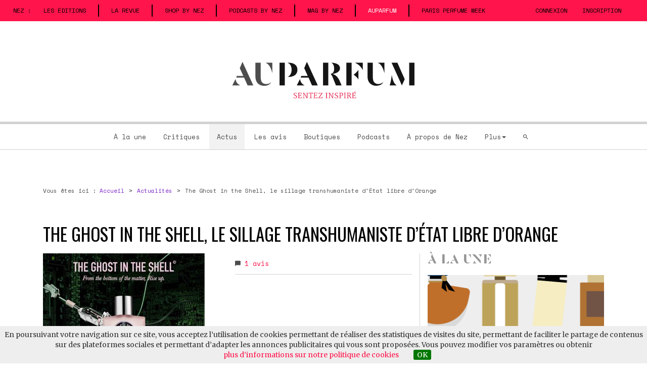

--- FILE ---
content_type: text/html; charset=utf-8
request_url: https://auparfum.bynez.com/the-ghost-in-the-shell-le-sillage-transhumaniste-d-etat-libre-d-orange,5144
body_size: 13567
content:
<!DOCTYPE html>
<html lang="fr">
<head>
  <script type='text/javascript'>/*<![CDATA[*/(function(H){H.className=H.className.replace(/\bno-js\b/,'js')})(document.documentElement);/*]]>*/</script>
  <title>The Ghost in the Shell, le sillage transhumaniste d’État libre d’Orange - Auparfum</title>
  <meta name="description" content="The Ghost in the Shell, le sillage transhumaniste d’État libre d’Orange. Après la fin d’un empire avec Exit the King l’an dernier, la maison de la rue des Archives célèbre l’ère de l’humanité augmentée, dans le souvenir d’un penseur du (...)" />
  <link rel="canonical" href="https://auparfum.bynez.com/the-ghost-in-the-shell-le-sillage-transhumaniste-d-etat-libre-d-orange,5144" />
  <meta charset="utf-8">
<meta http-equiv="X-UA-Compatible" content="IE=edge">
<meta name="viewport" content="width=device-width, initial-scale=1.0">


<link rel="alternate" type="application/rss+xml" title="Syndiquer tout le site" href="spip.php?page=backend" />


<link rel='stylesheet' href='local/cache-css/5138b5300b5680540254db4bc2b5280e.css?1767715718' type='text/css' />


<script type="text/javascript">/* <![CDATA[ */
var box_settings = {tt_img:true,sel_g:"#documents_portfolio a[type=\'image/jpeg\'],#documents_portfolio a[type=\'image/png\'],#documents_portfolio a[type=\'image/gif\']",sel_c:".mediabox",trans:"elastic",speed:"200",ssSpeed:"2500",maxW:"90%",maxH:"90%",minW:"400px",minH:"",opa:"0.9",str_ssStart:"Diaporama",str_ssStop:"Arrêter",str_cur:"{current}/{total}",str_prev:"Précédent",str_next:"Suivant",str_close:"Fermer",splash_url:""};
var box_settings_splash_width = "600px";
var box_settings_splash_height = "90%";
var box_settings_iframe = true;
/* ]]> */</script>
<!-- insert_head_css -->






<!-- CS vide -->








<script type='text/javascript' src='local/cache-js/57545012c1e7bc88871682dd494d80d8.js?1767715718'></script>














<!-- insert_head -->
	
	




<!-- FB Modeles vide -->

<script type="text/javascript" src="//maps.google.com/maps/api/js?language=fr&amp;key=AIzaSyAG7aUn15-xWsgmVgS2_nJCnv3uZu7YeNk"></script>
<!-- Debut CS -->
<script type="text/javascript"><!--
var cs_prive=window.location.pathname.match(/\/ecrire\/$/)!=null;
jQuery.fn.cs_todo=function(){return this.not('.cs_done').addClass('cs_done');};
if(window.jQuery) {
var cs_sel_jQuery='';
var cs_CookiePlugin="prive/javascript/jquery.cookie.js";
}
// --></script>

<!-- Fin CS -->





<link href="https://fonts.googleapis.com/css?family=Merriweather:300,300i,400,400i,700,700i,900,900i|Oswald|Space+Mono" rel="stylesheet">


<!-- HTML5 shim and Respond.js for IE8 support of HTML5 elements and media queries -->
<!-- WARNING: Respond.js doesn't work if you view the page via file:// -->
<!--[if lt IE 9]>
  <script src="https://oss.maxcdn.com/html5shiv/3.7.3/html5shiv.min.js"></script>
  <script src="https://oss.maxcdn.com/respond/1.4.2/respond.min.js"></script>
<![endif]-->


<!-- Global site tag (gtag.js) - Google Analytics -->
<script async src="https://www.googletagmanager.com/gtag/js?id=UA-1795751-1"></script>
<script>
  window.dataLayer = window.dataLayer || [];
  function gtag(){dataLayer.push(arguments);}
  gtag('js', new Date());

  gtag('config', 'UA-1795751-1');
</script>


<script type='text/javascript'>
  var googletag = googletag || {};
  googletag.cmd = googletag.cmd || [];
  (function() {
    var gads = document.createElement('script');
    gads.async = true;
    gads.type = 'text/javascript';
    var useSSL = 'https:' == document.location.protocol;
    gads.src = (useSSL ? 'https:' : 'http:') +
      '//www.googletagservices.com/tag/js/gpt.js';
    var node = document.getElementsByTagName('script')[0];
    node.parentNode.insertBefore(gads, node);
  })();
</script>

<script type='text/javascript'>
  googletag.cmd.push(function() {
	 // Habillage
	    googletag.defineSlot('/11923293/970x250_AP', [970, 250], 'div-gpt-ad-1602112341470-0').addService(googletag.pubads()); // Horizontale (desktop)
	    googletag.defineSlot('/11923293/970_250_Home_AP', [970, 250], 'div-gpt-ad-1672826555988-0').addService(googletag.pubads()); // Horizontale (home)
	    googletag.defineSlot('/11923293/ColDroiteHautAP', [[300, 600], [300, 250]], 'div-gpt-ad-1602112552048-0').addService(googletag.pubads()); // Colonne 1
	googletag.defineSlot('/11923293/ColDroiteBasAP', [[300, 600], [300, 250]], 'div-gpt-ad-1591181078676-0').addService(googletag.pubads());	//Colonne 2
	googletag.defineSlot('/11923293/Responsive-728-auparfum', [728, 90], 'div-gpt-ad-1582576286148-0').addService(googletag.pubads()); //Horizontale Pour tablette
	googletag.defineSlot('/11923293/Responsive-728-auparfum', [728, 90], 'div-gpt-ad-1574894921415-0').addService(googletag.pubads()); //Horizontale Pour liste
	googletag.defineSlot('/11923293/300_100_AP', [300, 100], 'div-gpt-ad-1591014354568-0').addService(googletag.pubads()); // Horizontale Mobile
	 // Mobile pour Home
	googletag.pubads().enableSingleRequest();
	googletag.pubads().collapseEmptyDivs();
	googletag.pubads().setTargeting("url","the-ghost-in-the-shell-le-sillage-transhumaniste-d-etat-libre-d-orange,5144");
	googletag.enableServices();
  });
</script>


<script>
!function(f,b,e,v,n,t,s)
{if(f.fbq)return;n=f.fbq=function(){n.callMethod?
n.callMethod.apply(n,arguments):n.queue.push(arguments)};
if(!f._fbq)f._fbq=n;n.push=n;n.loaded=!0;n.version='2.0';
n.queue=[];t=b.createElement(e);t.async=!0;
t.src=v;s=b.getElementsByTagName(e)[0];
s.parentNode.insertBefore(t,s)}(window,document,'script',
'https://connect.facebook.net/en_US/fbevents.js');
 fbq('init', '829370128113056'); 
fbq('track', 'PageView');
</script>
<noscript>
 <img height="1" width="1" 
src="https://www.facebook.com/tr?id=829370128113056&ev=PageView
&noscript=1"/>
</noscript>
<meta property="fb:page_id" content="133397523348087">
<meta property="og:site_name" content="Auparfum -  Le magazine de tous les parfums" />


    
      <meta property="og:title" content="The Ghost in the Shell, le sillage transhumaniste d’État libre d’Orange - Auparfum" />
    
  
    <meta property="og:type" content="article" />
    <meta property="og:url" content="https://auparfum.bynez.com/the-ghost-in-the-shell-le-sillage-transhumaniste-d-etat-libre-d-orange,5144" />
    <meta property="og:image" content="https://auparfum.bynez.com/IMG/arton5144.jpg" />
    <meta property="og:description" content="Après la fin d’un empire avec Exit the King l’an dernier, la maison de la rue des Archives célèbre l’ère de l’humanité augmentée, dans le souvenir d’un penseur du passé." />
<link rel="apple-touch-icon" sizes="57x57" href="squelettes/img/favicons/apple-icon-57x57.png">
<link rel="apple-touch-icon" sizes="60x60" href="squelettes/img/favicons/apple-icon-60x60.png">
<link rel="apple-touch-icon" sizes="72x72" href="squelettes/img/favicons/apple-icon-72x72.png">
<link rel="apple-touch-icon" sizes="76x76" href="squelettes/img/favicons/apple-icon-76x76.png">
<link rel="apple-touch-icon" sizes="114x114" href="squelettes/img/favicons/apple-icon-114x114.png">
<link rel="apple-touch-icon" sizes="120x120" href="squelettes/img/favicons/apple-icon-120x120.png">
<link rel="apple-touch-icon" sizes="144x144" href="squelettes/img/favicons/apple-icon-144x144.png">
<link rel="apple-touch-icon" sizes="152x152" href="squelettes/img/favicons/apple-icon-152x152.png">
<link rel="apple-touch-icon" sizes="180x180" href="squelettes/img/favicons/apple-icon-180x180.png">
<link rel="icon" type="image/png" sizes="192x192"  href="squelettes/img/favicons/android-icon-192x192.png">
<link rel="icon" type="image/png" sizes="32x32" href="squelettes/img/favicons/favicon-32x32.png">
<link rel="icon" type="image/png" sizes="96x96" href="squelettes/img/favicons/favicon-96x96.png">
<link rel="icon" type="image/png" sizes="16x16" href="squelettes/img/favicons/favicon-16x16.png">
<link rel="manifest" href="squelettes/img/favicons/manifest.json">
<meta name="msapplication-TileColor" content="#ffffff">
<meta name="msapplication-TileImage" content="squelettes/img/favicons/ms-icon-144x144.png">
<meta name="theme-color" content="#ffffff">


<script type="application/ld+json">
[
{
"@type": "Organization",
"name": "Auparfum",
"url": "https://auparfum.bynez.com",
"logo": {
"@type": "ImageObject",
"url": "https://auparfum.bynez.com/IMG/png/logo-auparfum.png",
"caption": "Auparfum" 
},
"@context": "http://schema.org" 
},
{
"@type": "WebSite",
"name": "Auparfum",
"url": "https://auparfum.bynez.com",
"potentialAction": {
"@type": "SearchAction",
"target": "https://auparfum.bynez.com/spip.php?page=recherche&recherche={query}",
"query-input": "required name=query" 
},
"@context": "http://schema.org" 
}
]
</script>
<script type="application/ld+json">
{
"@type": "NewsArticle",
"name": "The Ghost in the Shell, le sillage transhumaniste d\u2019\u00c9tat libre d\u2019Orange",
"headline": "The Ghost in the Shell, le sillage transhumaniste d\u2019\u00c9tat libre d\u2019Orange",
"alternativeHeadline": "Apr\u00e8s la fin d\u2019un empire avec Exit the King l\u2019an dernier, la maison de la rue des Archives c\u00e9l\u00e8bre l\u2019\u00e8re de l\u2019humanit\u00e9 augment\u00e9e, dans le souvenir d\u2019un penseur du pass\u00e9.",
"articleBody": "Plusieurs lectures ont tiss\u00e9 l\u2019imaginaire d\u2019[\u00c9tienne De Swardt->mot1847], le fondateur d\u2019[\u00c9tat libre d\u2019Orange->mot310], pour cette nouvelle cr\u00e9ation, qu\u2019il d\u00e9crit comme {\u00ab un parfum du futur, qui nous vient du 20e si\u00e8cle \u00bb}. La premi\u00e8re est {Les Cantos d'Hyp\u00e9rion}, un c\u00e9l\u00e8bre cycle de quatre romans de science-fiction \u00e9crit par Dan Simmons, publi\u00e9 dans les ann\u00e9es 1990. \u00c9tienne de Swardt y a per\u00e7u {\u00ab l\u2019avenir de l\u2019homme, la c\u00e9l\u00e9bration du transhumanisme et le saut qualitatif de l\u2019humanit\u00e9 augment\u00e9e de la machine \u00bb} \u00e0 travers la figure de Pierre Teilhard de Chardin, \u00e0 laquelle l\u2019\u0153uvre fait r\u00e9f\u00e9rence. Ce pr\u00eatre j\u00e9suite, pal\u00e9ontologue, th\u00e9ologien et philosophe, est \u00e0 l\u2019origine la phrase {\u00ab j'\u00e9tudie la mati\u00e8re et je trouve l'esprit \u00bb}, qui aura certainement inspir\u00e9 le sous-titre du parfum : {\u00ab Au fond de la mati\u00e8re, surgissez \u00bb}. Fortement marqu\u00e9 par ce penseur mort en 1955, le fondateur de la marque en parle \u00e0 son p\u00e8re, qui prononcera quatre mots : {\u00ab ghost in the shell \u00bb}. C\u2019est ainsi en collaboration avec l'artiste japonais Shirow Masamune, auteur de ce c\u00e9l\u00e8bre manga, qu\u2019\u00c9tienne de Swardt pense sa cr\u00e9ation, quelques ann\u00e9es plus tard. Il {\u00ab prolonge l\u2019esprit \u00bb} de Pierre Teilhard de Chardin, en c\u00e9l\u00e9brant ce jour {\u00ab o\u00f9 l\u2019humanit\u00e9 [sera] r\u00e9unie et organis\u00e9e, toutes ses consciences rassembl\u00e9es par l\u2019infosph\u00e8re pour constituer un \u00eatre sup\u00e9rieur et passer de l\u2019inerte au vivant } \u00bb. [Julie Mass\u00e9->https:\/\/auparfum.bynez.com\/julie-masse,702], chez [Mane->mot877], a compos\u00e9 la formule {\u00ab m\u00e9langeant bio tech et mati\u00e8res naturelles \u00bb}. S\u2019\u00e9loignant d\u2019une pyramide olfactive classique, la marque revendique l\u2019emploi de mol\u00e9cules captives : le Mugane ; l\u2019Aqual, ald\u00e9hyd\u00e9 et ozonique ; et l\u2019Orcanox, proche de l\u2019ambre gris. C\u00f4t\u00e9 [biotechnologie->https:\/\/mag.bynez.com\/science\/les-biotechnologies-blanches-au-service-de-la-parfumerie\/], sont mis en avant l\u2019ac\u00e9tate d'hexyle aux notes fruit\u00e9es vertes, et le vinyl gaiacol au profil \u00e9pic\u00e9. Huile essentielle de yuzu et absolu de jasmin sont \u00e9galement cit\u00e9s. Des accords peau lact\u00e9e et mousse compl\u00e8tent enfin la cr\u00e9ation. {Eau de Parfum, 95 euros\/ 50 ml, 140 euros\/ 100 ml D\u00e9j\u00e0 disponible} ",
"datePublished": "2021-10-04T16:43:46.000",
"dateModified": "2021-10-04T16:44:15.000",
"image": "https://auparfum.bynez.com/IMG/arton5144.jpg",
"author": {
"@type": "Person",
"name": "Jeanne Dor\u00e9"
},
"creator": {
"@type": "Person",
"name": "Jeanne Dor\u00e9"
},
"publisher": {
"@type": "Organization",
"name": "Auparfum",
"url": "https://auparfum.bynez.com",
"logo": {
"@type": "ImageObject",
"url": "https://auparfum.bynez.com/IMG/png/logo-auparfum.png",
"caption": "Auparfum logo"
}
},
"mainEntityOfPage": {
"@type": "WebPage",
"@id": "https://auparfum.bynez.com/the-ghost-in-the-shell-le-sillage-transhumaniste-d-etat-libre-d-orange,5144"
},
"url": "https://auparfum.bynez.com/the-ghost-in-the-shell-le-sillage-transhumaniste-d-etat-libre-d-orange,5144",
"thumbnailUrl": "https://auparfum.bynez.com/local/cache-vignettes/L320xH320/arton5144-bb945.jpg",
"articleSection": "Lancements et sorties de nouveaux parfums",
"keywords": [
"Category: Perfumes",
"Category: News",
"\u00c9tat libre d'Orange",
"Julie Mass\u00e9" 
],
"@context": "http://schema.org"
}
</script>  
  
</head>

<body class="pas_surlignable page_article">
<div id="site">
  <div class="top">
  <div id="fb-root"></div>
<script>(function(d, s, id) {
  var js, fjs = d.getElementsByTagName(s)[0];
  if (d.getElementById(id)) return;
  js = d.createElement(s); js.id = id;
  js.src = "//connect.facebook.net/fr_FR/all.js#xfbml=1&appId=252395274804885";
  fjs.parentNode.insertBefore(js, fjs);
}(document, 'script', 'facebook-jssdk'));</script>  <nav class="navbar navbar-inverse navbar-sites hidden-xs hidden-sm">
    <!-- Brand and toggle get grouped for better mobile display -->
    <div class="navbar-header">
      <button type="button" class="navbar-toggle collapsed" data-toggle="collapse" data-target="#surmenu" aria-expanded="false">
        <span class="sr-only">Menu</span>
        <span class="icon-bar"></span>
        <span class="icon-bar"></span>
        <span class="icon-bar"></span>
      </button>
    </div>

    <!-- Collect the nav links, forms, and other content for toggling -->
    <div class="collapse navbar-collapse" id="surmenu">
      <ul class="nav navbar-nav">
        <li class="reseau"><span>Nez : </span></li>
		<li><a href="https://publishing.bynez.com/" target="_blank">LES ÉDITIONS</a></li>
		<li class="separator"></li>
		<li><a href="https://shop.bynez.com/categorie-produit/nez-revue-olfactive/nez/" target="_blank">LA REVUE</a></li>
		<li class="separator"></li>		
        <li><a href="https://shop.bynez.com/" target="_blank">SHOP by NEZ</a></li>
		<li class="separator"></li>
		<li><a href="https://podcasts.bynez.com/" target="_blank">PODCASTS by NEZ</a></li>
		<li class="separator"></li>
		<li><a href="https://mag.bynez.com" target="_blank">MAG by NEZ</a></li>
        <li class="separator"></li>
		<li class="active"><a href="https://auparfum.bynez.com">Auparfum</a></li>
		<li class="separator"></li>
		<li><a href="https://www.perfume-week.com/" target="_blank">PARIS PERFUME WEEK</a></li>
      </ul>
      
      
        <ul class="nav navbar-nav navbar-right">
          <li><a href="spip.php?page=connexion&amp;url=the-ghost-in-the-shell-le-sillage-transhumaniste-d-etat-libre-d-orange%2C5144" target="_blank" onclick="if (jQuery.modalbox) {jQuery.modalbox('spip.php?page=c&amp;url=the-ghost-in-the-shell-le-sillage-transhumaniste-d-etat-libre-d-orange%2C5144&amp;en_box=oui&amp;var_zajax=contenu');return false;}">Connexion</a></li>
          <li><a href="spip.php?page=inscription" rel="nofollow">Inscription</a></li>
        </ul>
            

    </div>
</nav>

<div class="container">
  <div class="row">
    <div class="col-xs-12">
      <div class="logo_site"><div class="h1"><a href="https://auparfum.bynez.com"><img class='img-responsive' alt='Auparfum' src="IMG/siteon0.svg?1603450040" titre='Auparfum' /></a></div></div>
    </div>
  </div>
</div> 
  <div id="menu-principal">
	<div class="container">
    <div class="row">
      <div class="col-xs-12">
        <nav class="navbar navbar-default" role="navigation">
          <!-- Brand and toggle get grouped for better mobile display -->
          <div class="navbar-header">
          <button type="button" class="navbar-toggle" data-toggle="collapse" data-target="#bs-example-navbar-collapse-1">
            <span class="sr-only">Toggle navigation</span>
            <span class="icon-bar"></span>
            <span class="icon-bar"></span>
            <span class="icon-bar"></span>
          </button>
          </div>

          <!-- Collect the nav links, forms, and other content for toggling -->
          <div class="collapse navbar-collapse" id="bs-example-navbar-collapse-1">
			<ul class="menu-liste menu-items nav navbar-nav" data-depth="0">
		<li class="menu-entree item menu-items__item menu-items__item_accueil">
		<a href="https://auparfum.bynez.com" class="menu-items__lien">À la une</a> 
		</li>
		<li class="menu-entree item menu-items__item menu-items__item_objet menu-items__item_rubrique">
		<a href="parfums" class="menu-items__lien">Critiques</a> 
		</li>
		<li class="menu-entree item menu-items__item menu-items__item_objet menu-items__item_rubrique on active">
		<a href="actualites" class="menu-items__lien">Actus</a> 
		</li>
		<li class="menu-entree item menu-items__item menu-items__item_lien">
		<a href="les-avis-parfums" class="menu-items__lien">Les avis</a> 
		</li>
		<li class="menu-entree item menu-items__item menu-items__item_objet menu-items__item_rubrique">
		<a href="parfumeries-de-niche-parfums-rares-parfumerie-alternative" class="menu-items__lien">Boutiques</a> 
		</li>
		<li class="menu-entree item menu-items__item menu-items__item_lien">
		<a href="https://podcasts.bynez.com/" class="menu-items__lien">Podcasts</a> 
		</li>
		<li class="menu-entree item menu-items__item menu-items__item_lien">
		<a href="https://bynez.com/" class="menu-items__lien">À propos de Nez </a> 
		</li>
		<li class="menu-entree item menu-items__item menu-items__item_lien">
		<a href="#" class="menu-items__lien">Plus</a>
				<ul class="menu-liste menu-items dropdown-menu" data-depth="1">
		<li class="menu-entree item menu-items__item menu-items__item_lien">
		<a href="actus-des-blogs" class="menu-items__lien">Actus des blogs</a> 
		</li>
		<li class="menu-entree item menu-items__item menu-items__item_objet menu-items__item_rubrique">
		<a href="discussions,021" class="menu-items__lien">Discussions</a> 
		</li>
		<li class="menu-entree item menu-items__item menu-items__item_objet menu-items__item_rubrique">
		<a href="dossiers" class="menu-items__lien">Dossiers</a> 
		</li>
		<li class="menu-entree item menu-items__item menu-items__item_page-speciale glossaire_du_parfum">
		<a href="glossaire-du-parfum" class="menu-items__lien">Glossaire</a> 
		</li>
		<li class="menu-entree item menu-items__item menu-items__item_objet menu-items__item_rubrique">
		<a href="lectures-livres-parfum" class="menu-items__lien">Lectures</a> 
		</li>
		<li class="menu-entree item menu-items__item menu-items__item_objet menu-items__item_groupe">
		<a href="marques-parfum" class="menu-items__lien">Marques</a> 
		</li>
		<li class="menu-entree item menu-items__item menu-items__item_objet menu-items__item_groupe">
		<a href="parfumeurs" class="menu-items__lien">Parfumeurs</a> 
		</li>
		<li class="menu-entree item menu-items__item menu-items__item_lien">
		<a href="/operation-decouverte" class="menu-items__lien">Opérations découverte</a> 
		</li>
		<li class="menu-entree item menu-items__item menu-items__item_objet menu-items__item_rubrique">
		<a href="jeux-et-concours-parfum-007" class="menu-items__lien">Jeux et concours</a> 
		</li>
		<li class="menu-entree item menu-items__item menu-items__item_objet menu-items__item_rubrique">
		<a href="parole-de-marque-parfum-051" class="menu-items__lien">Parole de marque</a> 
		</li>
		<li class="menu-entree item menu-items__item menu-items__item_objet menu-items__item_rubrique">
		<a href="questions-bien-senties,008" class="menu-items__lien">Questions bien senties</a> 
		</li>
		
	</ul> 
		</li>
		<li class="menu-entree item menu-items__item menu-items__item_page-speciale recherche">
		<a href="spip.php?page=recherche#rechercher" class="menu-items__lien"><i class="zmdi zmdi-search"></i></a> 
		</li>
		
	</ul>
			  <ul class="nav navbar-nav navbar-special show-xs show-sm hidden-lg hidden-md">
				<li class="reseau"><span>Le réseau : </span></li>
				<li class="active"><a href="https://auparfum.bynez.com">Auparfum</a></li>
				<li><a href="https://mag.bynez.com" target="_blank">Nez la revue olfactive</a></li>
				<li><a href="https://shop.bynez.com/" target="_blank">La boutique</a></li>             
				
					<li><a href="spip.php?page=connexion&amp;url=the-ghost-in-the-shell-le-sillage-transhumaniste-d-etat-libre-d-orange%2C5144" rel="nofollow" target="_blank" onclick="if (jQuery.modalbox) {jQuery.modalbox('spip.php?page=c&amp;url=the-ghost-in-the-shell-le-sillage-transhumaniste-d-etat-libre-d-orange%2C5144&amp;en_box=oui&amp;var_zajax=contenu');return false;}">Connexion</a></li>
					<li><a href="spip.php?page=inscription" rel="nofollow">Inscription</a></li>
				  
			  </ul>
          </div><!-- /.navbar-collapse -->
        </nav>
      </div>
    </div>
		<div class="clearfix"></div>
	</div>
</div>  </div>
  
    
  <main>
      
    <div class="container">
      <div class="col-xs-12">
        
        <div class="container">
  <div class="row hidden-xs hidden-sm">
    <div class="pub-horizontale col-md-12">
      <div class="center-block pub728" align="center">
			<!-- /11923293/970x250_AP -->
<div id='div-gpt-ad-1602112341470-0' style='width: 970px; height: 250px;'>
  <script>
    googletag.cmd.push(function() { googletag.display('div-gpt-ad-1602112341470-0'); });
  </script>
</div></div>
    </div>
  </div>
</div>
  
  
	<div class="pub-horizontale pub-tablette visible-sm" align="center">
		<div class="center-block pub728">
			<!-- /11923293/Responsive-728-auparfum -->
<div id='div-gpt-ad-1582576286148-0' style='width: 728px; height: 90px;'>
  <script>
    googletag.cmd.push(function() { googletag.display('div-gpt-ad-1582576286148-0'); });
  </script>
</div>

</div>
	</div>	  
  
	
  <div class="container">
    <div class="row visible-xs">
      <div class="pub-horizontale pub-mobile col-xs-12">
        <div class="center-block" align="center">
          <!-- /11923293/300_100_AP -->
<div id='div-gpt-ad-1591014354568-0' style='width: 300px; height: 100px;'>
  <script>
    googletag.cmd.push(function() { googletag.display('div-gpt-ad-1591014354568-0'); });
  </script>
</div></div>
      </div>	
    </div>
  </div>        
        
        <div class="row">
          <div class="col-xs-12">				
            <ol class="breadcrumb">
              <li>Vous êtes ici : <a href="https://auparfum.bynez.com/" rel="start home"> <span>Accueil</span></a></li>
              
              <li><a href="actualites"><span>Actualités</span></a></li>
              
              <li class="active"><span>The Ghost in the Shell, le sillage transhumaniste d’État libre d’Orange</span></li>
            </ol>     
          </div>
        </div>
        
        <div class="contenu-article">
					<div class="row">
            <div class="col-xs-12">
              <h1>The Ghost in the Shell, le sillage transhumaniste d’État libre d’Orange</h1>
              
                       
              <div class="width_space"></div>
            </div>
          </div>                  
          
          <div class="row content">
            <div class="col-sm-8">
              <div class="entete-actu">
                <div class="row">
                  <div class="col-md-6 col-xs-6">
                    <img class='img-responsive' alt='' src="local/cache-vignettes/L320xH320/arton5144-bb945.jpg?1767723333" width='320' height='320' />
                  </div>
                  <div class="col-md-6 col-xs-6">
                      
                      
                      
                      
                      <div  class="total_com bloc_gris"><a href="#commentaires"><i class="zmdi zmdi-comment"></i> <span>1</span> avis</a></div>
                                          
                    <div class="share">
                      <div class='shareaholic-canvas' data-app='share_buttons' data-app-id='25982553'></div>
                    </div>                  
                  </div>
                </div>
              </div>
            
              
              <div class="article-critique clearfix">
                
                
                <div class="auteurs-article">
                  <p class="date">par <a href="jeanne-dore,002-2-2-2-2"><span>Jeanne Doré</span></a> - <a href="jessica-mignot,41901"><span>Jessica Mignot</span></a>, le 4 octobre 2021</p>
                </div>
                

                <div class="chapo"><p>Après la fin d’un empire avec <i><a href="exit-the-king-etat-libre-d-orange-4875" class='spip_in'>Exit the King</a></i> l’an dernier, la maison de la rue des Archives célèbre l’ère de l’humanité augmentée, dans le souvenir d’un penseur du passé.</p></div>
                <div class="texte"><p>Plusieurs lectures ont tissé l’imaginaire d’<a href="etienne-de-swardt,1847" class='spip_in'>Étienne De Swardt</a>, le fondateur d’<a href="etat-libre-d-orange-0310" class='spip_in'>État libre d’Orange</a>, pour cette nouvelle création, qu’il décrit comme <i>&#171;&nbsp;un parfum du futur, qui nous vient du 20e siècle&nbsp;&#187;</i>. <br class='autobr' />
La première est <i>Les Cantos d&#8217;Hypérion</i>, un célèbre cycle de quatre romans de science-fiction écrit par Dan Simmons, publié dans les années 1990. Étienne de Swardt y a perçu <i>&#171;&nbsp;l’avenir de l’homme, la célébration du transhumanisme et le saut qualitatif de l’humanité augmentée de la machine&nbsp;&#187;</i> à travers la figure de Pierre Teilhard de Chardin, à laquelle l’œuvre fait référence. Ce prêtre jésuite, paléontologue, théologien et philosophe, est à l’origine la phrase <i>&#171;&nbsp;j&#8217;étudie la matière et je trouve l&#8217;esprit&nbsp;&#187;</i>, qui aura certainement inspiré le sous-titre du parfum&nbsp;: <i>&#171;&nbsp;Au fond de la matière, surgissez&nbsp;&#187;</i>. <br class='autobr' />
Fortement marqué par ce penseur mort en 1955, le fondateur de la marque en parle à son père, qui prononcera quatre mots&nbsp;: <i>&#171;&nbsp;ghost in the shell&nbsp;&#187;</i>. C’est ainsi en collaboration avec l&#8217;artiste japonais Shirow Masamune, auteur de ce célèbre manga, qu’Étienne de Swardt pense sa création, quelques années plus tard. Il <i>&#171;&nbsp;prolonge l’esprit&nbsp;&#187;</i> de Pierre Teilhard de Chardin, en célébrant ce jour <i>&#171;&nbsp;où l’humanité [sera] réunie et organisée, toutes ses consciences rassemblées par l’infosphère pour constituer un être supérieur et passer de l’inerte au vivant </i>&nbsp;&#187;.<br class='autobr' />
<a href="https://auparfum.bynez.com/julie-masse,702">Julie Massé</a>, chez <a href="mane" class='spip_in'>Mane</a>, a composé la formule <i>&#171;&nbsp;mélangeant bio tech et matières naturelles&nbsp;&#187;</i>. S’éloignant d’une pyramide olfactive classique, la marque revendique l’emploi de molécules captives&nbsp;: le Mugane&nbsp;; l’Aqual, aldéhydé et ozonique&nbsp;; et l’Orcanox, proche de l’ambre gris. <br class='autobr' />
Côté <a href="https://mag.bynez.com/science/les-biotechnologies-blanches-au-service-de-la-parfumerie/" class='spip_out' rel='external'>biotechnologie</a>, sont mis en avant l’acétate d&#8217;hexyle aux notes fruitées vertes, et le vinyl gaiacol au profil épicé. Huile essentielle de yuzu et absolu de jasmin sont également cités. Des accords peau lactée et mousse complètent enfin la création.</p>
<p><i>Eau de Parfum, 95 euros/ 50 ml, 140 euros/ 100 ml <br class='autobr' />
Déjà disponible</i></p></div>
                <div class="spoiler"><h3 class="impressions">Premières impressions</h3><div class="texte"><p>À la fois aldéhydé et lacté, salé et sucré, métallique et fruité, le parfum oscille constamment entre les extrêmes, procurant une sensation synthétique et gourmande, intrigante, très facettée, voire confuse. Très en phase avec son flacon rose givré, il tient à la fois du girly fluo et du classique capiteux, avec ses fleurs blanches épicées, dévergondées par les fruits verts et grinçants baignés de notes aqueuses et lactées. Complexe et déroutant, il pourra tout autant rendre addict que procurer le mal de mer... J.D.</p></div></div>
                
                              
                
                    
										

			  
			  
			  
  
			
                
                
                
                       
            
                
                <div class="row">
                  <div class="col-xs-12">
                    <div  id="themes">
                      <h4>Thèmes</h4>
                    
                      <a href="etat-libre-d-orange-0310">État libre d&#8217;Orange</a>
                    
                      <a href="julie-masse,702-702-702-702-702-702-702-702-702-702-702-702-702-702-702-702-702-702-702-702-702-702-702-702-702-702-702-702-702-702-702-702-702-702-702-702-702-702-702-702-702-702-702-702-702-702-702">Julie Massé</a>
                    
                      <a href="lancements-et-sorties-de-nouveaux-parfums,599">Lancements et sorties de nouveaux parfums</a>
                    
                    </div>
                  </div>
                </div>
                                
              </div>         
              
              
              <div class="egalement">
                
                  
                  
                  <h2>à lire également</h2>
                  
                  <div class="row liste">
                    <div class="col-xs-3">
                      <a href="tendance-parfums-fruits-a-coque-et-cereales-nouvelles-gourmandises-5577"><img class='img-responsive' alt='Fruits &#224; coque et c&#233;r&#233;ales : nouvelles gourmandises' src="local/cache-vignettes/L320xH320/arton5577-b2ef9.jpg?1767715775" width='320' height='320' /></a>
                    </div>
                    <div class="col-xs-9">
                      <h5><a href="actualites" title="Actualités">actualité</a></h5>
                      <h3><a href="tendance-parfums-fruits-a-coque-et-cereales-nouvelles-gourmandises-5577">Fruits à coque et céréales&nbsp;: nouvelles gourmandises</a></h3>
                      
                    </div>
                  </div>                  
                  
                  <div class="row liste">
                    <div class="col-xs-3">
                      <a href="etat-libre-d-orange-nous-emmene-sous-le-pont-mirabeau,5490"><img class='img-responsive' alt='&#201;tat libre d&#039;Orange nous emm&#232;ne Sous le pont Mirabeau' src="local/cache-vignettes/L320xH320/arton5490-22f94.jpg?1767718020" width='320' height='320' /></a>
                    </div>
                    <div class="col-xs-9">
                      <h5><a href="actualites" title="Actualités">actualité</a></h5>
                      <h3><a href="etat-libre-d-orange-nous-emmene-sous-le-pont-mirabeau,5490">État libre d’Orange nous emmène Sous le pont Mirabeau</a></h3>
                      
                    </div>
                  </div>                  
                  
                  <div class="row liste">
                    <div class="col-xs-3">
                      <a href="parfum-frustration-5414"><img class='img-responsive' alt='Frustration' src="local/cache-vignettes/L320xH320/arton5414-5833b.jpg?1767718020" width='320' height='320' /></a>
                    </div>
                    <div class="col-xs-9">
                      <h5><a href="parfums" title="Parfums">critique</a></h5>
                      <h3><a href="parfum-frustration-5414">Frustration</a></h3>
                      <h4>Piquante vanille</h4>
                    </div>
                  </div>                  
                  
                
              </div>

              
              <div class="divers">
                <div class="tabbable">
                  <ul class="nav nav-tabs">
                    <li class="active"><a href="#commentaires" data-toggle="tab">Commentaires</a></li>
                  </ul>
                  <div class="tab-content">
                    <div class="tab-pane active" id="commentaires">
                      <div><div class="formulaire_spip formulaire_forum" id="formulaire_forum">




 
<fieldset class="info">
	<legend>Forum sur abonnement</legend>
	<p class="explication">Pour participer à
		ce forum, vous devez vous enregistrer au préalable. Merci
		d’indiquer ci-dessous l’identifiant personnel qui vous a
		été fourni. Si vous n’êtes pas enregistré, vous devez vous inscrire.</p>
	<div class="retour">
		<a href="spip.php?page=connexion&amp;url=the-ghost-in-the-shell-le-sillage-transhumaniste-d-etat-libre-d-orange%2C5144"	rel="nofollow" class="btn btn-primary" target="_blank" onclick="if (jQuery.modalbox) {jQuery.modalbox('spip.php?page=c&amp;url=the-ghost-in-the-shell-le-sillage-transhumaniste-d-etat-libre-d-orange%2C5144&amp;en_box=oui&amp;var_zajax=contenu');return false;}">Connexion</a>
		<a href="spip.php?page=inscription&amp;url=the-ghost-in-the-shell-le-sillage-transhumaniste-d-etat-libre-d-orange%2C5144" rel="nofollow" class="btn btn-primary" target="_blank" onclick="if (jQuery.modalbox) {jQuery.modalbox('spip.php?page=inscription&amp;url=the-ghost-in-the-shell-le-sillage-transhumaniste-d-etat-libre-d-orange%2C5144&amp;en_box=oui&amp;var_zajax=contenu');return false;}" >Inscription</a>
	</div>
</fieldset>


</div>
<div class="ajax clearfix abonnement_forum">


<script>
$( document ).ready(function() {
	$( "#abonner" ).click(function() {
		$( "#alerte-abo-forum" ).submit();
	});
	
});
</script></div></div>
                      <div class="avis ajax clearfix">
                        <a name='pagination_avis' id='pagination_avis'></a>

<div class="row forum last">
	
		<div class="col-md-2"><a href="kismi,23468"><img class='img-responsive' alt='kismi' src="local/cache-vignettes/L90xH76/auton23468-12916.png?1767716516" width='90' height='76' onmouseover="this.src='local/cache-vignettes/L90xH125/autoff23468-2a20c.jpg?1767716517'" onmouseout="this.src='local/cache-vignettes/L90xH76/auton23468-12916.png?1767716516'" /></a></div>
		<div class="col-md-10">
			<a name="forum78054" id="forum78054"></a>
			<p class="auteurs">par <a href="kismi,23468"><span>kismi</span></a>, le 21 octobre 2021 à 16:03</p>
	
	
		<div><span style='word-wrap:break-word;'><p>Ghost in the Shell, manga ultra-violent japonais à l’héroïne cyborg qui évolue dans un monde hi-tech ne m’a jamais plu. Trop sérieux sans doute. Mais quand ELO s’en inspire pour son dernier parfum, qu’est-ce que cela donne&nbsp;? Eh bien c’est intéressant, mais difficile à cerner (pour moi ce n’est pas un défaut). C’est quelque chose entre le fruit et le propre, l’humide et le sucre, mais sans aucun parti pris. C’est plutôt déroutant car la diffusion est assez longue et égale, douce et feutrée. Ce serait ça l’odeur du futur&nbsp;?  Je préfère en tout cas la proposition d’ELO à celle de Paco Rabanne&nbsp;! Bises&nbsp;!</p></span></div>
		<p class="reponse"><a href="spip.php?page=forum&amp;id_article=5144&amp;id_forum=78054">Répondre à ce commentaire</a> | <a href="spip.php?page=signaler_abus&amp;id_forum=78054">Signaler un abus</a></p>
		
	
	</div>

</div>                      </div>
                    </div>
                  </div>
                </div>
              </div>
              
            </div>
            <div class="col-sm-4 colonne">
              
              <div class="bloc-une">
	<h2>à la une</h2>
	
		<div class="row">
			<div class="col-xs-12"><a href="le-top-2025-de-la-redaction-du-baume-du-vintage-et-du-desordre,5810" title="Le TOP 2025 de la rédaction : du baume, du vintage et du désordre"><img class='img-responsive' alt='Le TOP 2025 de la r&#233;daction : du baume, du vintage et du d&#233;sordre' src="local/cache-vignettes/L350xH350/arton5810-17a9a.png?1769075252" width='350' height='350' /></a></div>
			<div class="col-xs-12">
				<h3><a href="le-top-2025-de-la-redaction-du-baume-du-vintage-et-du-desordre,5810" title="Le TOP 2025 de la rédaction : du baume, du vintage et du désordre">Le TOP 2025 de la rédaction&nbsp;: du baume, du vintage et du désordre</a></h3>
				<p class="intro">La rédaction d'Auparfum et de Nez a exploré le paysage olfactif de l’année 2025 à la recherche des lancements les plus marquants. C'est l'occasion de (re)découvrir ensemble les parfums, les marques et les événements qui ont rythmé ces douze derniers mois.</p>
			</div>
		</div>
	
</div>

<div class="publicite-colonne premiere_pub">
	<div class="pub-content">
		<!-- /11923293/ColDroiteHautAP -->
<div id='div-gpt-ad-1602112552048-0'>
  <script>
    googletag.cmd.push(function() { googletag.display('div-gpt-ad-1602112552048-0'); });
  </script>
</div></div>
</div>
<div class="newsletter_col">
	<h2>Lettre d'information</h2>
	<!-- Begin Mailchimp Signup Form -->
<div id="mc_embed_signup">
	<form action="https://bynez.us4.list-manage.com/subscribe" method="get" id="mc-embedded-subscribe-form" name="mc-embedded-subscribe-form" class="validate" target="_blank" novalidate>
	<div id="mc_embed_signup_scroll">
		<div class="mc-field-group form-group">
			<label for="mce-EMAIL" class="sr-only">Votre adresse mail  <span class="asterisk">*</span></label>
			<input type="email" value="" name="MERGE0" class="required email" id="MERGE0" placeholder="Votre adresse e-mail">
		</div>
		<input type="hidden" value="4abe956475245a748f67ae056" name="u" id="u">
		<input type="hidden" value="ca86545717" name="id" id="id">
		<input type="hidden" value="1" name="group[20762][1]" id="mce-group[20762]-20762-0">
		<div id="mce-responses" class="clear">
		<div class="response" id="mce-error-response" style="display:none"></div>
		<div class="response" id="mce-success-response" style="display:none"></div>
		</div>    <!-- real people should not fill this in and expect good things - do not remove this or risk form bot signups-->
		<div style="position: absolute; left: -5000px;" aria-hidden="true"><input type="text" name="b_4abe956475245a748f67ae056_ca86545717" tabindex="-1" value=""></div>
		<div class="clear"><input type="submit" value="Je m'inscris" name="subscribe" id="mc-embedded-subscribe" class="btn btn-primary"></div>
	</div>
	</form>
</div>

<!--End mc_embed_signup--></div>


<div class="en_ce_moment">
		<h2>en ce moment</h2>
      <div class="row">
        
          
            <div class="col-xs-12 comments">
              <div class="commentaire">
                <div class="auteur">
                
                  <a href="blanche-dubois,42302" class="auteur_link">Blanche DuBois</a>
                
                
                   a commenté <a href="le-top-2025-de-la-redaction-du-baume-du-vintage-et-du-desordre,5810?debut_avis=@83522#forum83523" class="article_link" title="Le TOP 2025 de la rédaction&nbsp;: du baume, du vintage et du désordre">Le TOP 2025 de la rédaction&nbsp;: du baume, du vintage et du désordre</a>
                </div>
                <p class="date">il y a 12 heures</p>
                <p class="intro">Bonjour, 

 Merci beaucoup pour votre message et pour l’attention que vous avez portée à mon(&hellip;)</p>
              </div>
              <div class="coin"></div>
          </div>
    
        
          
            <div class="col-xs-12 comments">
              <div class="commentaire">
                <div class="auteur">
                
                  <a href="anna29s,26504" class="auteur_link">anna29s</a>
                
                
                   a commenté <a href="le-top-2025-de-la-redaction-du-baume-du-vintage-et-du-desordre,5810?debut_avis=@83522#forum83522" class="article_link" title="Le TOP 2025 de la rédaction&nbsp;: du baume, du vintage et du désordre">Le TOP 2025 de la rédaction&nbsp;: du baume, du vintage et du désordre</a>
                </div>
                <p class="date">hier</p>
                <p class="intro">Bonjour ☺️ 

 Je trouve le commentaire de Blanche Dubois sur votre article Le Top 2025, brillant(&hellip;)</p>
              </div>
              <div class="coin"></div>
          </div>
    
        
          
            <div class="col-xs-12 comments">
              <div class="commentaire">
                <div class="auteur">
                
                  <a href="blanche-dubois,42302" class="auteur_link">Blanche DuBois</a>
                
                
                   a commenté <a href="le-top-2025-de-la-redaction-du-baume-du-vintage-et-du-desordre,5810?debut_avis=@83521#forum83521" class="article_link" title="Le TOP 2025 de la rédaction&nbsp;: du baume, du vintage et du désordre">Le TOP 2025 de la rédaction&nbsp;: du baume, du vintage et du désordre</a>
                </div>
                <p class="date">hier</p>
                <p class="intro">Madagascar « le parfum le plus cité (et de loin) ». Formidable. Une vanille au rhum et au cacao(&hellip;)</p>
              </div>
              <div class="coin"></div>
          </div>
    
        
      </div>
    
		<div class="voir_suite"><a href="les-avis-parfums" title="Tous les avis">Tous les avis</a></div>
	</div>

<div class="dernieres_critiques">
	<h2>Dernières critiques</h2>
	
	<div class="row crit">
      <div class="col-xs-12 block"></div>
      <div class="col-md-5 col-xs-5 logo"><a href="monsieur,5808" title="Lire la critique de Monsieur"><img class='img-responsive' alt='Lire la critique de Monsieur' src="local/cache-vignettes/L350xH350/arton5808-8342d.png?1768323497" width='350' height='350' /></a></div>
      <div class="col-md-7 col-xs-7 infos">
        <h3><a href="monsieur,5808" title="Monsieur">Monsieur - Bienaimé</a></h3>
        <p class="soustitre">Verveine sereine</p>
      </div>
	</div>
	
	<div class="row crit">
      <div class="col-xs-12 block"></div>
      <div class="col-md-5 col-xs-5 logo"><a href="narciso-eau-de-parfum-radiante,5798" title="Lire la critique de Narciso Eau de Parfum Radiante"><img class='img-responsive' alt='Lire la critique de Narciso Eau de Parfum Radiante' src="local/cache-vignettes/L350xH350/arton5798-79677.png?1767717772" width='350' height='350' /></a></div>
      <div class="col-md-7 col-xs-7 infos">
        <h3><a href="narciso-eau-de-parfum-radiante,5798" title="Narciso Eau de Parfum Radiante">Narciso Eau de Parfum Radiante - Narciso Rodriguez</a></h3>
        <p class="soustitre">Rayon de musc</p>
      </div>
	</div>
	
	<div class="row crit">
      <div class="col-xs-12 block"></div>
      <div class="col-md-5 col-xs-5 logo"><a href="spoturno-1921,5805" title="Lire la critique de Spoturno 1921"><img class='img-responsive' alt='Lire la critique de Spoturno 1921' src="local/cache-vignettes/L350xH350/arton5805-33e8c.png?1767786562" width='350' height='350' /></a></div>
      <div class="col-md-7 col-xs-7 infos">
        <h3><a href="spoturno-1921,5805" title="Spoturno 1921">Spoturno 1921 - Spoturno</a></h3>
        <p class="soustitre">Adieu tirelire</p>
      </div>
	</div>
	
	<div class="voir_suite"><a href="parfums" title="Toutes les critiques">Toutes les critiques</a></div>
</div>

<div class="actualites">
	<h2>actualités</h2>
	
    <div class="row actu">
      <div class="col-xs-12 block"></div>
      <div class="col-md-5 col-xs-5 logo"><a href="le-grand-come-back-la-revue-de-sorties-des-icones-reeditees,5796" title="Le grand come-back : la revue de sorties des icônes rééditées "><img class='img-responsive' alt='Le grand come-back : la revue de sorties des ic&#244;nes r&#233;&#233;dit&#233;es ' src="local/cache-vignettes/L350xH350/arton5796-d3002.png?1767715719" width='350' height='350' /></a></div>
      <div class="col-md-7 col-xs-7 infos">
        <h3><a href="le-grand-come-back-la-revue-de-sorties-des-icones-reeditees,5796" title="Le grand come-back : la revue de sorties des icônes rééditées ">Le grand come-back&nbsp;: la revue de sorties des icônes rééditées </a></h3>
      </div>
    </div>
	
    <div class="row actu">
      <div class="col-xs-12 block"></div>
      <div class="col-md-5 col-xs-5 logo"><a href="la-vanille-fait-son-defile-la-revue-de-sorties,5795" title="La vanille fait son défilé : la revue de sorties"><img class='img-responsive' alt='La vanille fait son d&#233;fil&#233; : la revue de sorties' src="local/cache-vignettes/L350xH392/arton5795-4cf26.png?1767715720" width='350' height='392' /></a></div>
      <div class="col-md-7 col-xs-7 infos">
        <h3><a href="la-vanille-fait-son-defile-la-revue-de-sorties,5795" title="La vanille fait son défilé : la revue de sorties">La vanille fait son défilé&nbsp;: la revue de sorties</a></h3>
      </div>
    </div>
	
	<div class="voir_suite"><a href="actualites" title="Toutes les actualités">Toutes les actualités</a></div>
</div>

<div class="publicite-colonne seconde_pub">
	<div class="pub-content">
		<!-- /11923293/ColDroiteBasAP -->
<div id='div-gpt-ad-1591181078676-0'>
  <script>
    googletag.cmd.push(function() { googletag.display('div-gpt-ad-1591181078676-0'); });
  </script>
</div></div>
</div>
<div class="podcasts">
	<h2>Podcasts by Nez</h2>
	
    <div class="row actu">
      <div class="col-xs-12 block"></div>
      <div class="col-md-5 col-xs-5 logo"><a href="smell-talks-de-l-odeur-aux-mots-ecrire-le-parfum,5755" title="Smell Talks : De l’odeur aux mots, écrire le parfum"><img class='img-responsive' alt='Smell Talks : De l&#039;odeur aux mots, &#233;crire le parfum' src="local/cache-vignettes/L350xH350/arton5755-c3d1c.png?1767715720" width='350' height='350' /></a></div>
      <div class="col-md-7 col-xs-7 infos">
        <h3><a href="smell-talks-de-l-odeur-aux-mots-ecrire-le-parfum,5755" title="Smell Talks : De l’odeur aux mots, écrire le parfum">Smell Talks&nbsp;: De l’odeur aux mots, écrire le parfum</a></h3>
      </div>
    </div>
	
    <div class="row actu">
      <div class="col-xs-12 block"></div>
      <div class="col-md-5 col-xs-5 logo"><a href="smell-talks-le-parfum-qui-soigne,5742" title="Smell Talks : Le parfum qui soigne"><img class='img-responsive' alt='Smell Talks : Le parfum qui soigne' src="local/cache-vignettes/L350xH350/arton5742-deed8.jpg?1767715720" width='350' height='350' /></a></div>
      <div class="col-md-7 col-xs-7 infos">
        <h3><a href="smell-talks-le-parfum-qui-soigne,5742" title="Smell Talks : Le parfum qui soigne">Smell Talks&nbsp;: Le parfum qui soigne</a></h3>
      </div>
    </div>
	
    <div class="row actu">
      <div class="col-xs-12 block"></div>
      <div class="col-md-5 col-xs-5 logo"><a href="smell-talks-parfumeurs-et-artistes-des-collaborations-inspirantes,5741" title="Smell Talks : Parfumeurs et artistes, des collaborations inspirantes"><img class='img-responsive' alt='Smell Talks : Parfumeurs et artistes, des collaborations inspirantes' src="local/cache-vignettes/L350xH350/arton5741-79b76.png?1767715720" width='350' height='350' /></a></div>
      <div class="col-md-7 col-xs-7 infos">
        <h3><a href="smell-talks-parfumeurs-et-artistes-des-collaborations-inspirantes,5741" title="Smell Talks : Parfumeurs et artistes, des collaborations inspirantes">Smell Talks&nbsp;: Parfumeurs et artistes, des collaborations inspirantes</a></h3>
      </div>
    </div>
	
	<div class="voir_suite"><a href="https://podcasts.bynez.com" title="Tous les podcasts">Tous les podcasts</a></div>
</div>            </div>
          </div>
          
        </div>
      
      </div>

    </div>
  </main>
  
  <div id="partners" class="container site-prefooter">
	<h3 class="partners-title">Avec le soutien de nos grands partenaires</h3>
	<div class="partners-items">
		
		<section class="widget widget partner-widget">
			<a href="https://www.mane.com/" target="_blank">
			<img class='img-fluid' alt="" src="local/cache-vignettes/L220xH60/siteon129-03173.png?1767715720" width='220' height='60' />
			</a>
		</section>
		
		<section class="widget widget partner-widget">
			<a href="https://www.firmenich.com" target="_blank">
			<img class='img-fluid' alt="" src="local/cache-vignettes/L220xH60/siteon131-f6d62.png?1767715720" width='220' height='60' />
			</a>
		</section>
		
		<section class="widget widget partner-widget">
			<a href="https://www.symrise.com/" target="_blank">
			<img class='img-fluid' alt="" src="local/cache-vignettes/L220xH60/siteon132-f7386.png?1767715720" width='220' height='60' />
			</a>
		</section>
		
	</div>
</div>
<footer class="clearfix">
  <div class="container">
    <div class="row hidden-xs">
      <div class="col-md-12">
        <div class="row">
          <div class="col-md-12 bloc_inscription_newsletter">
            <h3>Lettre<br/>d'information</h3>
            <!-- Begin Mailchimp Signup Form -->
<div id="mc_embed_signup">
	<form action="https://bynez.us4.list-manage.com/subscribe" method="get" id="mc-embedded-subscribe-form" name="mc-embedded-subscribe-form" class="validate" target="_blank" novalidate>
	<div id="mc_embed_signup_scroll">
		<div class="mc-field-group form-group">
			<label for="mce-EMAIL" class="sr-only">Votre adresse mail  <span class="asterisk">*</span></label>
			<input type="email" value="" name="MERGE0" class="required email" id="MERGE0" placeholder="Votre adresse e-mail">
		</div>
		<input type="hidden" value="4abe956475245a748f67ae056" name="u" id="u">
		<input type="hidden" value="ca86545717" name="id" id="id">
		<input type="hidden" value="1" name="group[20762][1]" id="mce-group[20762]-20762-0">
		<div id="mce-responses" class="clear">
		<div class="response" id="mce-error-response" style="display:none"></div>
		<div class="response" id="mce-success-response" style="display:none"></div>
		</div>    <!-- real people should not fill this in and expect good things - do not remove this or risk form bot signups-->
		<div style="position: absolute; left: -5000px;" aria-hidden="true"><input type="text" name="b_4abe956475245a748f67ae056_ca86545717" tabindex="-1" value=""></div>
		<div class="clear"><input type="submit" value="Je m'inscris" name="subscribe" id="mc-embedded-subscribe" class="btn btn-primary"></div>
	</div>
	</form>
</div>

<!--End mc_embed_signup-->          </div>
        </div>
      </div>
    </div>
  </div>

  <div class="clearfix sous-footer">
    <div class="container">
      <div class="row">
        <div class="col-md-12">
          <ul class="nav nav-pills">
            <li><a href="qui-sommes-nous,023">Qui sommes-nous ?</a></li>
            <li><a href="contacter-auparfum,022">Contacter auparfum</a></li>
            <li><a href="bienvenue-sur-auparfum">Guide auparfum</a></li>
            <li><a href="mentions-legales-et-confidentialite,528">Mentions légales</a></li>
            <li><a href="spip.php?page=inscription">Inscription</a></li>
            <li><a href="actus-des-blogs">Actu des blogs</a></li>
			
            <li><a href="stage-assistant-marketing-nez-auparfum-com,3253" target="_blank">Offre de stage</a></li>
			
            <li><a href="offres-emploi-parfum-parfumerie,4402" target="_blank">Offres d&#8217;emploi parfum</a></li>
			
          </ul>
        </div>
      </div>
    </div>
  </div>

</footer></div>
  	
  <script type='text/javascript' data-cfasync='false' src='//dsms0mj1bbhn4.cloudfront.net/assets/pub/shareaholic.js' data-shr-siteid='c4ced81d2e96aaacbfe3ead21fe6ff81' async='async'></script>

 
<script type="text/javascript" src="squelettes/js/bootstrap.min.js"></script>
<script type="text/javascript" src="squelettes/js/back-to-top.js"></script>

<script type="text/javascript">
	$(document).ready(function() {
		// Javascript to enable link to tab
		var hash = document.location.hash;
		var prefix = "tab_";
		if (hash) {
			$('.nav-tabs a[href="'+hash.replace(prefix,"")+'"]').tab('show');
		} 

		// Change hash for page-reload
		$('.nav-tabs a').on('shown', function (e) {
			window.location.hash = e.target.hash.replace("#", "#" + prefix);
		});
	});
</script>

<script>
	$(document).ready(function() {
		$(".pub-horizontale").css("margin","10px auto");
	});	
</script>
<script>
	$(document).ready(function() {
      var h1 = $(".top").height();
      $(window).scroll(function(){
        if( $(window).scrollTop() > h1 ) {
          $("#menu-principal").addClass("navbar-fixed-top");
        } else {
          $("#menu-principal").removeClass("navbar-fixed-top");
        }
      });
	});	
</script>

<script src="//www.anrdoezrs.net/am/7708920/include/allCj/impressions/page/am.js"></script>  <script>
  $(function () {
    $('[data-toggle="popover"]').popover();
    
     $(".btn-plus-achats").click(function () {
        $(this).text(function(i, text){
            return text === "Plus d'offres e-commerce" ? "Cacher les offres" : "Plus d'offres e-commerce";
        })
      $(".produit").not(".first").toggleClass('hidden');
     });
    
  })
  </script>  
<script defer src="https://static.cloudflareinsights.com/beacon.min.js/vcd15cbe7772f49c399c6a5babf22c1241717689176015" integrity="sha512-ZpsOmlRQV6y907TI0dKBHq9Md29nnaEIPlkf84rnaERnq6zvWvPUqr2ft8M1aS28oN72PdrCzSjY4U6VaAw1EQ==" data-cf-beacon='{"version":"2024.11.0","token":"2253c283324041e2ac55914007d0b613","r":1,"server_timing":{"name":{"cfCacheStatus":true,"cfEdge":true,"cfExtPri":true,"cfL4":true,"cfOrigin":true,"cfSpeedBrain":true},"location_startswith":null}}' crossorigin="anonymous"></script>
</body>
</html>


--- FILE ---
content_type: text/html; charset=utf-8
request_url: https://www.google.com/recaptcha/api2/aframe
body_size: 248
content:
<!DOCTYPE HTML><html><head><meta http-equiv="content-type" content="text/html; charset=UTF-8"></head><body><script nonce="8qss9cY9G6s0B_pGht4s2w">/** Anti-fraud and anti-abuse applications only. See google.com/recaptcha */ try{var clients={'sodar':'https://pagead2.googlesyndication.com/pagead/sodar?'};window.addEventListener("message",function(a){try{if(a.source===window.parent){var b=JSON.parse(a.data);var c=clients[b['id']];if(c){var d=document.createElement('img');d.src=c+b['params']+'&rc='+(localStorage.getItem("rc::a")?sessionStorage.getItem("rc::b"):"");window.document.body.appendChild(d);sessionStorage.setItem("rc::e",parseInt(sessionStorage.getItem("rc::e")||0)+1);localStorage.setItem("rc::h",'1769385494653');}}}catch(b){}});window.parent.postMessage("_grecaptcha_ready", "*");}catch(b){}</script></body></html>

--- FILE ---
content_type: image/svg+xml
request_url: https://auparfum.bynez.com/IMG/siteon0.svg?1603450040
body_size: 1882
content:
<?xml version="1.0" encoding="utf-8"?>
<!-- Generator: Adobe Illustrator 20.0.0, SVG Export Plug-In . SVG Version: 6.00 Build 0)  -->
<svg version="1.1" id="Calque_1" xmlns="http://www.w3.org/2000/svg" xmlns:xlink="http://www.w3.org/1999/xlink" x="0px" y="0px"
	 viewBox="0 0 382.7 85" style="enable-background:new 0 0 382.7 85;" xml:space="preserve">
<style type="text/css">
	.st0{fill:#151515;}
	.st1{fill:#E72850;}
	.st2{fill:#4E4D4D;}
	.st3{fill:#604092;}
</style>
<g>
	<path class="st1" d="M249.1,78h7.6l0.3-2.1l-0.7-0.2l-0.7,1.4l-4.1,0.1v-4.5l2.6,0l0.2,1.1h0.7v-3h-0.7l-0.2,1.1l-2.6,0v-4l3.8,0.1
		l0.3,1.2h0.8l-0.2-2h-7.2v0.7l1.1,0.1v9.1l-1.2,0.2V78z M253.4,66.9c0.2,0,0.4-0.1,0.7-0.2c0.2-0.1,0.5-0.2,0.7-0.3
		c0.2-0.1,0.5-0.2,0.7-0.3c0.2-0.1,0.5-0.3,0.7-0.4l-1-1l-2.1,1.8L253.4,66.9z M241.2,68c0.2,0,0.4-0.1,0.6-0.1c0.2,0,0.4,0,0.6,0
		c0.5,0,0.8,0,1.2,0.1c0.3,0.1,0.6,0.3,0.7,0.5c0.2,0.2,0.3,0.4,0.4,0.7c0.1,0.3,0.1,0.6,0.1,1c0,0.4-0.1,0.8-0.2,1.1
		c-0.1,0.3-0.3,0.6-0.5,0.8c-0.2,0.2-0.5,0.3-0.8,0.4c-0.3,0.1-0.6,0.1-1,0.1c-0.1,0-0.2,0-0.3,0c-0.1,0-0.2,0-0.4,0
		c-0.1,0-0.2,0-0.3,0c-0.1,0-0.2,0-0.2,0V68z M238.5,78h4.1v-0.6l-1.4-0.2v-3.8h0.6c0.2,0,0.4,0,0.5,0c0.2,0,0.4,0,0.6,0.2
		c0.2,0.1,0.4,0.3,0.5,0.5c0.2,0.2,0.3,0.5,0.5,0.7c0.2,0.3,0.3,0.6,0.5,0.9c0.1,0.3,0.3,0.6,0.4,0.9c0.1,0.3,0.3,0.5,0.4,0.8
		s0.2,0.4,0.3,0.5c0.1,0.1,0.2,0.2,0.3,0.2h2v-0.6l-0.7-0.2c-0.1,0-0.2-0.1-0.4-0.3c-0.1-0.2-0.3-0.4-0.4-0.7
		c-0.2-0.3-0.3-0.6-0.5-0.9c-0.2-0.3-0.3-0.6-0.5-0.9c-0.2-0.3-0.4-0.6-0.6-0.8c-0.2-0.2-0.4-0.4-0.6-0.5c0,0,0,0-0.1,0
		c0,0,0,0-0.1,0c0.3-0.1,0.7-0.3,0.9-0.5c0.3-0.2,0.5-0.4,0.7-0.7c0.2-0.3,0.4-0.5,0.5-0.9c0.1-0.3,0.2-0.7,0.2-1
		c0-0.6-0.1-1-0.3-1.4c-0.2-0.4-0.4-0.7-0.8-0.9c-0.3-0.2-0.7-0.4-1.1-0.5c-0.4-0.1-0.9-0.1-1.5-0.1c-0.5,0-0.9,0-1.2,0
		c-0.3,0-0.6,0-0.9,0h-1.8V68l1.1,0.1v9l-1.3,0.2V78z M232.7,78h3.8v-0.6l-1.3-0.2v-9.1l1.2-0.1v-0.7h-3.7v0.7l1.2,0.1v9.1l-1.2,0.2
		V78z M225.6,68.1c0.2-0.1,0.4-0.1,0.6-0.1c0.2,0,0.4,0,0.6,0c0.9,0,1.6,0.2,2,0.6c0.5,0.4,0.7,1,0.7,1.9c0,0.4,0,0.7-0.1,1
		c-0.1,0.3-0.2,0.5-0.3,0.7c-0.1,0.2-0.3,0.4-0.4,0.5c-0.2,0.1-0.3,0.2-0.5,0.3c-0.2,0.1-0.4,0.1-0.6,0.2c-0.2,0-0.4,0-0.7,0
		c-0.2,0-0.4,0-0.6,0c-0.2,0-0.5,0-0.7-0.1V68.1z M222.9,78h4.5v-0.6l-1.8-0.2v-3.3c0.1,0,0.3,0,0.5,0c0.2,0,0.5,0,0.8,0
		c0.3,0,0.7,0,1-0.1c0.3-0.1,0.6-0.2,0.9-0.3c0.3-0.1,0.6-0.3,0.8-0.5c0.3-0.2,0.5-0.4,0.7-0.7c0.2-0.3,0.3-0.6,0.4-0.9
		c0.1-0.3,0.2-0.7,0.2-1c0-0.6-0.1-1.1-0.3-1.5c-0.2-0.4-0.4-0.7-0.7-1c-0.3-0.2-0.7-0.4-1.1-0.5c-0.4-0.1-0.9-0.2-1.5-0.2
		c-0.2,0-0.5,0-0.7,0s-0.5,0-0.7,0c-0.2,0-0.4,0-0.6,0c-0.2,0-0.3,0-0.4,0h-1.8V68l1.1,0.1v9l-1.3,0.2V78z M214.2,77.6
		c0.1,0.1,0.3,0.1,0.5,0.2c0.2,0.1,0.5,0.1,0.7,0.2c0.3,0.1,0.6,0.1,0.9,0.1c0.3,0,0.7,0.1,1,0.1c0.5,0,0.9-0.1,1.4-0.2
		c0.4-0.1,0.8-0.3,1.1-0.5c0.3-0.2,0.6-0.5,0.8-0.9c0.2-0.4,0.3-0.8,0.3-1.3c0-0.4-0.1-0.8-0.3-1.1c-0.2-0.3-0.4-0.6-0.7-0.9
		c-0.3-0.3-0.6-0.5-1-0.7c-0.4-0.2-0.7-0.4-1.1-0.6c-0.3-0.2-0.6-0.3-0.9-0.5c-0.3-0.2-0.5-0.3-0.7-0.5c-0.2-0.2-0.4-0.4-0.5-0.6
		c-0.1-0.2-0.2-0.5-0.2-0.7c0-0.3,0.1-0.6,0.2-0.8s0.3-0.4,0.5-0.5c0.2-0.1,0.4-0.2,0.6-0.3c0.2-0.1,0.4-0.1,0.6-0.1
		c0.2,0,0.3,0,0.5,0c0.2,0,0.3,0,0.5,0.1c0.1,0,0.3,0.1,0.4,0.1c0.1,0.1,0.2,0.1,0.3,0.2l0.5,1.3h0.6v-1.9c-0.1-0.1-0.2-0.1-0.4-0.2
		c-0.2-0.1-0.4-0.1-0.6-0.2c-0.2-0.1-0.5-0.1-0.8-0.1c-0.3,0-0.6,0-0.9,0c-0.2,0-0.5,0-0.7,0.1c-0.3,0-0.5,0.1-0.7,0.2
		c-0.2,0.1-0.5,0.2-0.7,0.3c-0.2,0.1-0.4,0.3-0.6,0.5c-0.2,0.2-0.3,0.4-0.4,0.7c-0.1,0.3-0.2,0.5-0.2,0.9c0,0.4,0.1,0.7,0.2,1
		c0.2,0.3,0.4,0.6,0.6,0.8c0.3,0.2,0.6,0.5,0.9,0.7c0.3,0.2,0.7,0.4,1,0.6c0.3,0.2,0.6,0.4,0.9,0.5c0.3,0.2,0.6,0.4,0.8,0.6
		c0.2,0.2,0.4,0.4,0.6,0.7c0.1,0.2,0.2,0.5,0.2,0.8c0,0.3-0.1,0.6-0.2,0.8c-0.1,0.2-0.3,0.4-0.5,0.6c-0.2,0.1-0.4,0.3-0.7,0.3
		c-0.3,0.1-0.5,0.1-0.8,0.1c-0.2,0-0.4,0-0.6,0c-0.2,0-0.4-0.1-0.6-0.1c-0.2-0.1-0.4-0.1-0.6-0.2c-0.2-0.1-0.3-0.2-0.5-0.4l-0.4-1.4
		h-0.6V77.6z M201.7,78h3.5v-0.6l-1.3-0.2v-8.3l0.9,1.9l4.6,7.2h1.4v-9.8l1.1-0.1v-0.7h-3.3V68l1.1,0.1v8.6l-1-1.9l-4.6-7.6h-2.4V68
		l1.1,0.1v9l-1.2,0.2V78z M195.7,78h3.8v-0.6l-1.3-0.2v-9.1l1.2-0.1v-0.7h-3.7v0.7l1.2,0.1v9.1l-1.2,0.2V78z M181.5,78h7.7l0.5-2.6
		l-0.7-0.2L188,77l-5.2,0.3l0.7-0.8l6-8.5l-0.2-0.6h-7.4l-0.2,2.4l0.7,0.1l0.7-1.6L188,68l-0.7,0.8l-6,8.5L181.5,78z M171.6,78h7.6
		l0.3-2.1l-0.7-0.2l-0.7,1.4l-4.1,0.1v-4.5l2.6,0l0.2,1.1h0.7v-3h-0.7l-0.2,1.1l-2.6,0v-4l3.8,0.1l0.3,1.2h0.8l-0.2-2h-7.2v0.7
		l1.1,0.1v9.1l-1.2,0.2V78z M163.5,78h4.8v-0.6l-1.8-0.2V68l2.5,0.1l0.4,1.3l0.6-0.1l0-2.1h-8.2l-0.2,2.1l0.6,0l0.5-1.2l2.5-0.1v9.2
		l-1.7,0.2V78z M149.9,78h3.5v-0.6l-1.3-0.2v-8.3l0.9,1.9l4.6,7.2h1.4v-9.8l1.1-0.1v-0.7h-3.3V68l1.1,0.1v8.6l-1-1.9l-4.6-7.6H150
		V68l1.1,0.1v9l-1.2,0.2V78z M140.1,78h7.6l0.3-2.1l-0.7-0.2l-0.7,1.4l-4.1,0.1v-4.5l2.6,0l0.2,1.1h0.7v-3h-0.7l-0.2,1.1l-2.6,0v-4
		l3.8,0.1l0.3,1.2h0.8l-0.2-2h-7.2v0.7l1.1,0.1v9.1l-1.2,0.2V78z M131.3,77.6c0.1,0.1,0.3,0.1,0.5,0.2c0.2,0.1,0.5,0.1,0.7,0.2
		c0.3,0.1,0.6,0.1,0.9,0.1c0.3,0,0.7,0.1,1,0.1c0.5,0,0.9-0.1,1.4-0.2s0.8-0.3,1.1-0.5c0.3-0.2,0.6-0.5,0.8-0.9
		c0.2-0.4,0.3-0.8,0.3-1.3c0-0.4-0.1-0.8-0.3-1.1c-0.2-0.3-0.4-0.6-0.7-0.9c-0.3-0.3-0.6-0.5-1-0.7c-0.4-0.2-0.7-0.4-1.1-0.6
		c-0.3-0.2-0.6-0.3-0.9-0.5c-0.3-0.2-0.5-0.3-0.7-0.5c-0.2-0.2-0.4-0.4-0.5-0.6c-0.1-0.2-0.2-0.5-0.2-0.7c0-0.3,0.1-0.6,0.2-0.8
		c0.1-0.2,0.3-0.4,0.5-0.5c0.2-0.1,0.4-0.2,0.6-0.3c0.2-0.1,0.4-0.1,0.6-0.1c0.2,0,0.3,0,0.5,0s0.3,0,0.5,0.1c0.1,0,0.3,0.1,0.4,0.1
		c0.1,0.1,0.2,0.1,0.3,0.2l0.5,1.3h0.6v-1.9c-0.1-0.1-0.2-0.1-0.4-0.2c-0.2-0.1-0.4-0.1-0.6-0.2c-0.2-0.1-0.5-0.1-0.8-0.1
		c-0.3,0-0.6,0-0.9,0c-0.2,0-0.5,0-0.7,0.1c-0.3,0-0.5,0.1-0.7,0.2c-0.2,0.1-0.5,0.2-0.7,0.3c-0.2,0.1-0.4,0.3-0.6,0.5
		c-0.2,0.2-0.3,0.4-0.4,0.7c-0.1,0.3-0.2,0.5-0.2,0.9c0,0.4,0.1,0.7,0.2,1c0.2,0.3,0.4,0.6,0.6,0.8c0.3,0.2,0.6,0.5,0.9,0.7
		c0.3,0.2,0.7,0.4,1,0.6c0.3,0.2,0.6,0.4,0.9,0.5s0.6,0.4,0.8,0.6c0.2,0.2,0.4,0.4,0.6,0.7c0.1,0.2,0.2,0.5,0.2,0.8
		c0,0.3-0.1,0.6-0.2,0.8c-0.1,0.2-0.3,0.4-0.5,0.6c-0.2,0.1-0.4,0.3-0.7,0.3c-0.3,0.1-0.5,0.1-0.8,0.1c-0.2,0-0.4,0-0.6,0
		s-0.4-0.1-0.6-0.1c-0.2-0.1-0.4-0.1-0.6-0.2c-0.2-0.1-0.3-0.2-0.5-0.4l-0.4-1.4h-0.6V77.6z"/>
	<path class="st0" d="M324.8,52.6h14c-4.8-3.9-7.4-7.6-9.9-20.9C328.4,37.9,327,46.2,324.8,52.6 M355.1,40.2L340.3,7.3h-11.7
		l20.8,45.3L355.1,40.2z M374.7,7.3h-10.6v45.3h10.6V7.3z M290.8,35.5V7.3h-10.6v28.3c0,11.2,7.5,17.8,17.6,17.8
		c5.5,0,11.7-1.9,14.2-7.5c-3.2,3.1-6.1,3.9-10.1,3.9C293,49.8,290.8,43.6,290.8,35.5 M314.2,7.3h-13.4c6.6,3.2,10.3,8.6,13.4,20.9
		V7.3z M261.8,40.7V21.5c-2.1,3.7-6.1,7.4-9.7,9.6C255.8,33.3,259.7,37,261.8,40.7 M270.6,7.3h-15.7c6.5,2.9,12.2,7.5,15.7,14.8V7.3
		z M248.1,7.3h-10.6v45.3h10.6V7.3z M201.1,7.3h-10.6v45.3h10.6V7.3z M227.9,52.6l-4.5-10.3c-2.9-6.5-7.7-11.2-13.8-12.7
		c11.3-1.3,15.1-6.5,15.1-11.2c0-6.2-5.5-10.8-18-11c4,1.3,6.2,5.6,6.2,11.5c0,6.1-1.7,9.9-7.3,10.7c2.4,1.2,4.5,7.1,6.8,12.8
		l4.1,10.2H227.9z M137.6,52.6h16c-5.5-2.7-8.6-6.5-9.4-12.8L137.6,52.6z M179.9,52.6L158,5.6l-5.4,12.6l7.1,15.5h-13l-1.4,3.4h16
		l7,15.4H179.9z M113.5,7.4h-10.6v45.2h10.6V7.4z M138.9,21.3c0-8.5-6.1-14.5-20-14c5.6,2,8.3,7.5,8.3,14c0,6.6-2.7,12.2-8.3,14.2
		C132.7,36.2,138.9,30.1,138.9,21.3"/>
	<path class="st2" d="M64.9,35.5V7.3H54.3v28.3c0,11.2,7.5,17.8,17.6,17.8c5.5,0,11.7-1.9,14.2-7.5c-3.2,3.1-6.1,3.9-10.1,3.9
		C67,49.8,64.9,43.6,64.9,35.5 M88.3,7.3H74.9c6.6,3.2,10.3,8.6,13.4,20.9V7.3z M7.7,52.6h16c-5.5-2.7-8.6-6.5-9.4-12.8L7.7,52.6z
		 M50,52.6L28.2,5.6l-5.4,12.6l7.1,15.5h-13l-1.4,3.4h16l7,15.4H50z"/>
</g>
</svg>
